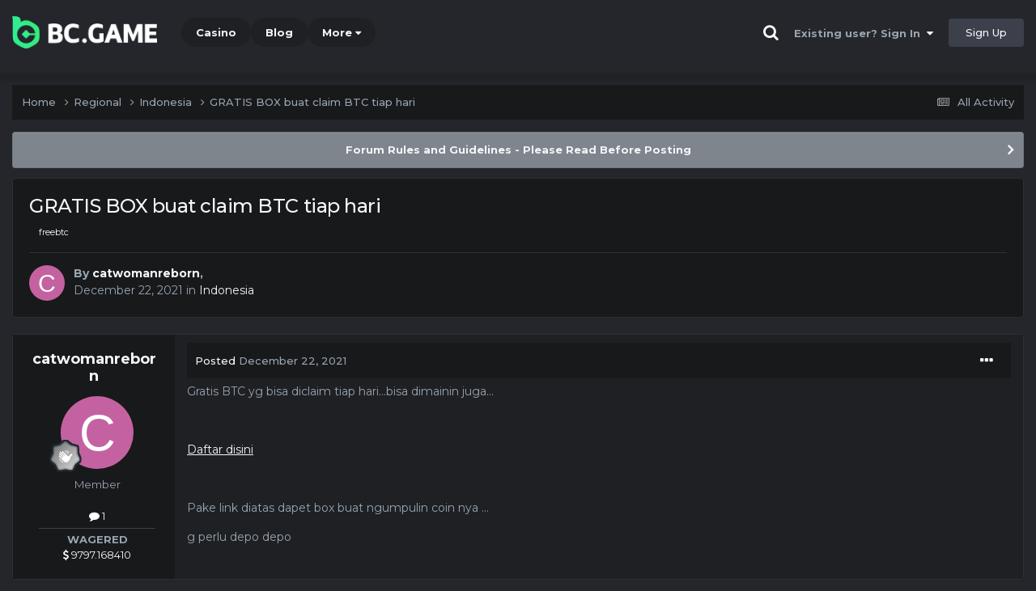

--- FILE ---
content_type: text/plain; charset=utf-8
request_url: https://rs.fullstory.com/rec/page
body_size: -63
content:
{"reason_code":2,"reason":"Org is disabled","cookie_domain":"bc100xwin.com"}
